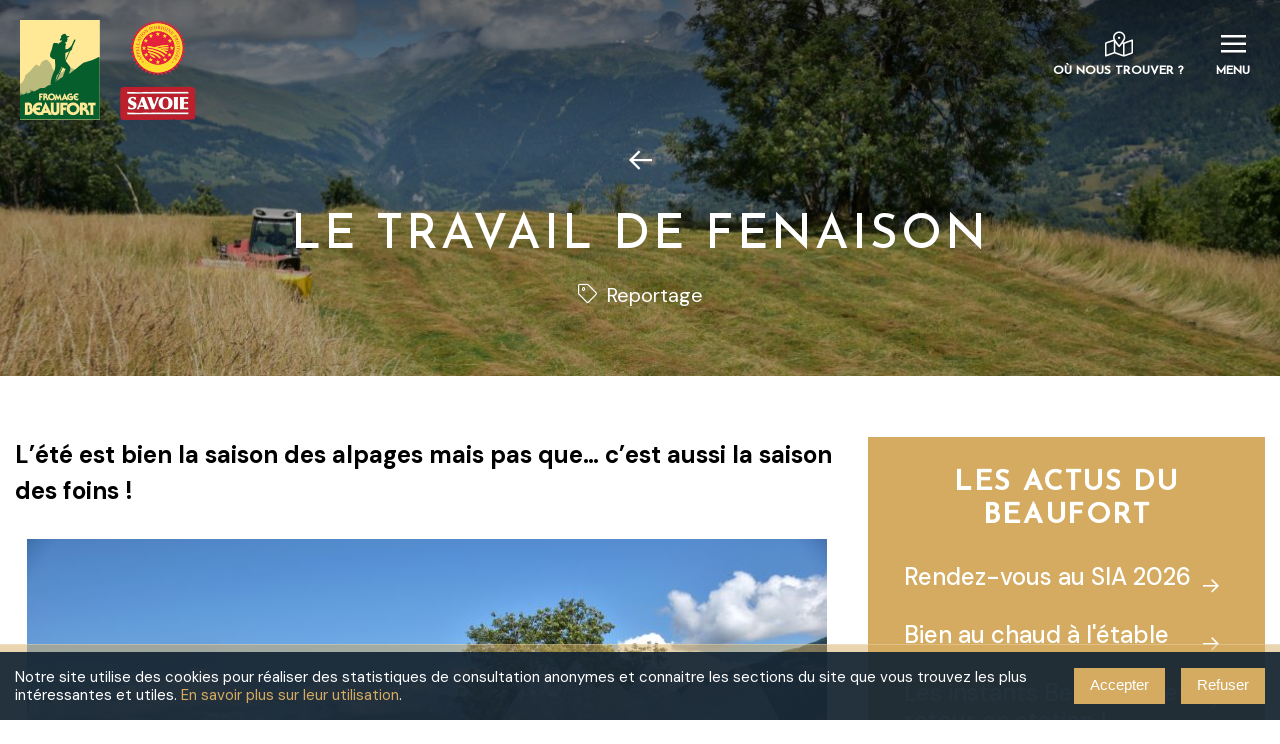

--- FILE ---
content_type: text/html; charset=UTF-8
request_url: https://www.fromage-beaufort.com/fr/news/le-travail-de-fenaison
body_size: 9244
content:
<!DOCTYPE html>
<html lang="fr">
<head>
    <meta charset="utf-8">
    <meta name="viewport" content="width=device-width, initial-scale=1">
    <title>Beaufort  | Le travail de fenaison  | Le travail de fenaison| Fromage Beaufort</title>
    <link href="https://fonts.googleapis.com/css2?family=Josefin+Sans:wght@300;400;500&family=DM+Sans:wght@400;500;700&display=swap" rel="stylesheet">
    <link rel="icon" type="image/png" href="/images/logo-beaufort.png" />
    <link rel="stylesheet" href="/css/app.css?2021"/>
    <meta name="description" content="Dans la zone Beaufort, l&#039;été est bien la saison des alpages mais aussi la saison des foins !">
    </head>
<body class="news">
<header>
    <a href="/"><img class="logos d-none d-lg-block" src="/images/logos.png"/></a>
<div class="menu">
    <div class="container-fluid">
        <div class="row">
            <div class="col d-none d-md-block">
                <a href="https://www.fromage-beaufort.com/fr/products/ou-nous-trouver"><i class="icon-map"></i></a>
                <a href="https://www.fromage-beaufort.com/fr/products/ou-nous-trouver"><span>Où nous trouver ?</span></a>
            </div>
            <div class="col" id="menu">
                <div class="hide">
                    <i class="icon-menu"></i>
                    <span>Menu</span>
                </div>
                <div class="show">
                    <i class="icon-close"></i>
                    <span>Fermer</span>
                </div>
            </div>
        </div>
    </div>
</div>
</header>




<div class="all-menu">
    <div class="container-fluid">
        <div class="row">
            <div class="col-12 col-lg-3 info-menu d-none d-lg-inline-block">
                <p class="d-none d-lg-block">Régalez-vous avec le Beaufort :</p>
                <a href="https://www.fromage-beaufort.com/fr/recettes/festif-lirresistible-risotto-a-la-betterave-et-au-beaufort">
                    <img src="https://www.fromage-beaufort.com/img/0b693d94-bdb1-4728-9eee-7ce3d89f7c98/lirresistible-risotto-a-la-betterave-et-au-beaufort.jpg?fm=0&amp;q=80&amp;fit=max&amp;crop=2667%2C3042%2C0%2C446&amp;w=320" alt="recette"/>
                </a>

                <a href="https://www.fromage-beaufort.com/fr/recettes/festif-lirresistible-risotto-a-la-betterave-et-au-beaufort"><h3>
                        Festif, l’irrésistible risotto à la betterave et au Beaufort
                    </h3></a>
                <button type="button" class="btn btn-outline-secondary btn-sm">
                    <a href="https://www.fromage-beaufort.com/fr/recettes">Toutes les recettes</a>
                </button>
                <div class="social">
                    <h3>Suivez-nous</h3>
                    <div class="d-flex align-items-center">
                        <a class="icon" href="https://www.facebook.com/fromagebeaufort" target="_blank"><i
                                style="line-height: inherit" class="icon-facebook"></i></a>
                        <a class="icon" href="https://www.instagram.com/fromage_beaufort_officiel/" target="_blank"><i
                                style="line-height: inherit" class="icon-instagram"></i></a>
                        <a class="icon" href="https://www.linkedin.com/company/syndicat-beaufort/" target="_blank">
                            <svg fill="#000000" xmlns="http://www.w3.org/2000/svg" viewBox="0 0 64 64" width="42px"
                                 height="42px">
                                <path
                                    d="M48,8H16c-4.418,0-8,3.582-8,8v32c0,4.418,3.582,8,8,8h32c4.418,0,8-3.582,8-8V16C56,11.582,52.418,8,48,8z M24,47h-5V27h5 V47z M24.029,23.009C23.382,23.669,22.538,24,21.5,24c-1.026,0-1.865-0.341-2.519-1.023S18,21.458,18,20.468 c0-1.02,0.327-1.852,0.981-2.498C19.635,17.323,20.474,17,21.5,17c1.038,0,1.882,0.323,2.529,0.969 C24.676,18.615,25,19.448,25,20.468C25,21.502,24.676,22.349,24.029,23.009z M47,47h-5V35.887C42,32.788,40.214,31,38,31 c-1.067,0-2.274,0.648-2.965,1.469S34,34.331,34,35.594V47h-5V27h5v3.164h0.078c1.472-2.435,3.613-3.644,6.426-3.652 C44.5,26.5,47,29.5,47,34.754V47z"/>
                            </svg>
                        </a>
                        <a class="icon" href="https://www.youtube.com/channel/UCPrGSCLyboNF00ehxQuL4Qg" target="_blank">
                            <svg fill="#000000" xmlns="http://www.w3.org/2000/svg" viewBox="0 0 64 64" width="40px"
                                 height="40px">
                                <path
                                    d="M 16.140625 7.0273438 L 19.851562 20.433594 L 19.853516 20.433594 L 19.853516 26.865234 L 23.066406 26.865234 L 23.066406 20.433594 L 26.826172 7.0273438 L 23.587891 7.0273438 L 22.240234 13.126953 C 21.861234 14.907953 21.618813 16.176641 21.507812 16.931641 L 21.412109 16.931641 C 21.255109 15.876641 21.009687 14.598516 20.679688 13.103516 L 19.378906 7.0273438 L 16.140625 7.0273438 z M 30.574219 12.089844 C 29.484219 12.089844 28.6065 12.303281 27.9375 12.738281 C 27.2665 13.171281 26.774984 13.861641 26.458984 14.806641 C 26.144984 15.753641 25.986328 17.006406 25.986328 18.566406 L 25.986328 20.669922 C 25.986328 22.212922 26.124391 23.450859 26.400391 24.380859 C 26.676391 25.310859 27.140922 25.9965 27.794922 26.4375 C 28.449922 26.8785 29.353906 27.099516 30.503906 27.103516 C 31.622906 27.103516 32.509109 26.887125 33.162109 26.453125 C 33.815109 26.019125 34.289078 25.335484 34.580078 24.396484 C 34.871078 23.457484 35.017578 22.218828 35.017578 20.673828 L 35.017578 18.566406 C 35.017578 17.006406 34.867359 15.759313 34.568359 14.820312 C 34.269359 13.883313 33.798391 13.192953 33.150391 12.751953 C 32.504391 12.310953 31.645219 12.089844 30.574219 12.089844 z M 36.707031 12.371094 L 36.707031 23.197266 C 36.707031 24.538266 36.938531 25.525297 37.394531 26.154297 C 37.852531 26.783297 38.561437 27.099609 39.523438 27.099609 C 40.910438 27.099609 41.950578 26.431797 42.642578 25.091797 L 42.714844 25.091797 L 42.998047 26.863281 L 45.550781 26.863281 L 45.550781 12.371094 L 42.287109 12.371094 L 42.287109 23.882812 C 42.162109 24.152813 41.969984 24.370922 41.708984 24.544922 C 41.447984 24.719922 41.178531 24.806641 40.894531 24.806641 C 40.561531 24.806641 40.325594 24.668578 40.183594 24.392578 C 40.041594 24.116578 39.970703 23.657766 39.970703 23.009766 L 39.970703 12.371094 L 36.707031 12.371094 z M 30.503906 14.335938 C 30.959906 14.335938 31.280938 14.573688 31.460938 15.054688 C 31.642937 15.533687 31.732422 16.294937 31.732422 17.335938 L 31.732422 21.851562 C 31.732422 22.924563 31.640937 23.696922 31.460938 24.169922 C 31.280938 24.641922 30.958906 24.877859 30.503906 24.880859 C 30.047906 24.880859 29.732594 24.642922 29.558594 24.169922 C 29.383594 23.696922 29.298828 22.922563 29.298828 21.851562 L 29.298828 17.335938 C 29.298828 16.296937 29.390313 15.535687 29.570312 15.054688 C 29.750313 14.575688 30.062906 14.335938 30.503906 14.335938 z M 14 31 C 11.239 31 9 33.239 9 36 L 9 52 C 9 54.761 11.239 57 14 57 L 50 57 C 52.761 57 55 54.761 55 52 L 55 36 C 55 33.239 52.761 31 50 31 L 14 31 z M 32.119141 34.806641 L 34.71875 34.806641 L 34.71875 41.117188 L 34.738281 41.117188 C 34.971281 40.661187 35.304375 40.293672 35.734375 40.013672 C 36.164375 39.733672 36.627047 39.59375 37.123047 39.59375 C 37.762047 39.59375 38.263 39.763562 38.625 40.101562 C 38.987 40.439563 39.252063 40.988141 39.414062 41.744141 C 39.576062 42.501141 39.658203 43.549625 39.658203 44.890625 L 39.658203 46.783203 L 39.660156 46.783203 C 39.660156 48.568203 39.443672 49.879703 39.013672 50.720703 C 38.583672 51.561703 37.912953 51.982422 37.001953 51.982422 C 36.493953 51.982422 36.031281 51.863859 35.613281 51.630859 C 35.195281 51.397859 34.885734 51.076875 34.677734 50.671875 L 34.617188 50.671875 L 34.345703 51.804688 L 32.119141 51.804688 L 32.119141 34.806641 z M 16 35.412109 L 23.990234 35.412109 L 23.990234 37.582031 L 21.314453 37.582031 L 21.314453 51.804688 L 18.677734 51.804688 L 18.677734 37.582031 L 16 37.582031 L 16 35.412109 z M 44.521484 39.601562 C 45.444484 39.601562 46.154391 39.771375 46.650391 40.109375 C 47.143391 40.449375 47.494266 40.977406 47.697266 41.691406 C 47.898266 42.407406 48 43.397156 48 44.660156 L 48 46.712891 L 48 46.714844 L 43.488281 46.714844 L 43.488281 47.320312 C 43.488281 48.090313 43.511594 48.667781 43.558594 49.050781 C 43.605594 49.433781 43.698797 49.716625 43.841797 49.890625 C 43.984797 50.066625 44.204906 50.152344 44.503906 50.152344 C 44.906906 50.152344 45.184937 49.994594 45.335938 49.683594 C 45.484938 49.372594 45.565125 48.850094 45.578125 48.121094 L 47.904297 48.257812 C 47.916297 48.359812 47.923828 48.5055 47.923828 48.6875 C 47.923828 49.7945 47.621625 50.624922 47.015625 51.169922 C 46.409625 51.718922 45.553313 51.990234 44.445312 51.990234 C 43.117312 51.990234 42.186391 51.571281 41.650391 50.738281 C 41.114391 49.905281 40.849609 48.616094 40.849609 46.871094 L 40.849609 44.779297 C 40.849609 42.982297 41.128641 41.670797 41.681641 40.841797 C 42.234641 40.012797 43.180484 39.601562 44.521484 39.601562 z M 27.802734 39.822266 L 30.5 39.822266 L 30.5 51.798828 L 30.494141 51.798828 L 30.494141 51.804688 L 28.384766 51.804688 L 28.150391 50.337891 L 28.091797 50.337891 C 27.516797 51.446891 26.657719 52 25.511719 52 C 24.715719 52 24.131906 51.74075 23.753906 51.21875 C 23.374906 50.69875 23.1875 49.880391 23.1875 48.775391 L 23.1875 39.826172 L 25.886719 39.826172 L 25.886719 48.619141 C 25.886719 49.151141 25.9455 49.536719 26.0625 49.761719 C 26.1815 49.990719 26.374391 50.103516 26.650391 50.103516 C 26.883391 50.103516 27.107266 50.031719 27.322266 49.886719 C 27.539266 49.743719 27.696734 49.559891 27.802734 49.337891 L 27.802734 39.822266 z M 44.462891 41.419922 C 44.175891 41.419922 43.964172 41.505828 43.826172 41.673828 C 43.689172 41.843828 43.597687 42.120859 43.554688 42.505859 C 43.507688 42.888859 43.484375 43.473906 43.484375 44.253906 L 43.484375 45.113281 L 45.457031 45.113281 L 45.457031 44.253906 C 45.457031 43.483906 45.429906 42.902859 45.378906 42.505859 C 45.328906 42.106859 45.236609 41.827063 45.099609 41.664062 C 44.962609 41.502063 44.751891 41.419922 44.462891 41.419922 z M 35.908203 41.509766 C 35.648203 41.509766 35.407547 41.611312 35.185547 41.820312 C 34.964547 42.029313 34.806797 42.298094 34.716797 42.621094 L 34.716797 49.421875 C 34.835797 49.630875 34.987781 49.785625 35.175781 49.890625 C 35.363781 49.992625 35.568016 50.048828 35.791016 50.048828 C 36.078016 50.048828 36.304609 49.945328 36.474609 49.736328 C 36.644609 49.527328 36.766937 49.176641 36.835938 48.681641 C 36.907938 48.188641 36.943359 47.502859 36.943359 46.630859 L 36.943359 45.087891 C 36.943359 44.150891 36.914469 43.427969 36.855469 42.917969 C 36.800469 42.409969 36.693875 42.043078 36.546875 41.830078 C 36.397875 41.617078 36.185203 41.509766 35.908203 41.509766 z"/>
                            </svg>
                        </a>
                        <button style="margin-top:0;margin-bottom: 0" type="button"
                                class="btn btn-outline-secondary btn-sm newsletter-hide">
                            <a href="/#newsletter">Newsletter</a>
                        </button>
                    </div>
                </div>
            </div>
            <div class="col-12 col-lg-9 menu-image">
                <div class="container-fluid">
                    <div class="row">
                        <ul class="col-lg-4 d-lg-none d-xl-none box-menu">
                            <li>
                                <h3><a href="/">Accueil</a></h3>
                            </li>
                        </ul>
                        <ul class="col-lg-4 box-menu">
                <li class="image menuImageGoToFirstLink" style="background-image:url(https://www.fromage-beaufort.com/img/b252d371-dfe1-4d3b-a966-3e8f7de67731/menu-1.png?fm=0&q=80&fit=max&crop=165%2C165%2C0%2C0)"></li>
                <li class="">
                    <h3><a href="/fr/pages/cahier-des-charges-exigeant-2">
                       
                                        Aop beaufort
                       
                    </a></h3>
                    <ul>
                        
                        <li class="">
                            <a href="/fr/pages/cahier-des-charges-exigeant-2">Cahier des charges exigeant
                            </a>
                            <ul>
                             <li class=""> <a href="/fr/pages/territoire-exceptionnel">Territoire exceptionnel</a></li>
                        <li class="">
                            <a href="/fr/pages/2-vaches-montagnardes">2 vaches montagnardes
                            </a>
                            <ul>
                             <li class=""> <a href="/fr/pages/savoir-faire-ancestral">Savoir-faire ancestral</a></li>
                            </ul>
                        </li>
                            </ul>
                        </li>
                    </ul>
                </li>
            </ul><ul class="col-lg-4 box-menu">
                <li class="image menuImageGoToFirstLink" style="background-image:url(https://www.fromage-beaufort.com/img/b252d371-dfe1-4d3b-a966-3e8f7de67731/menu-2.png?fm=0&q=80&fit=max&crop=165%2C165%2C0%2C0)"></li>
                <li class="">
                    <h3><a href="/fr/pages/l-essentiel-du-beaufort">
                       
                                        L'essentiel du beaufort
                       
                    </a></h3>
                    <ul>
                        <li class=""> <a href="/fr/pages/l-essentiel-du-beaufort">Caractéristiques</a></li>
                        <li class="">
                            <a href="/fr/pages/l-essentiel-du-beaufort#chiffres-de-la-production">Chiffres de production
                            </a>
                            <ul>
                             <li class=""> <a href="/fr/pages/l-essentiel-du-beaufort#a-chacun-son-beaufort">A chacun son Beaufort</a></li><li class=""> <a href="/fr/pages/place-a-la-degustation">Place à la dégustation</a></li>
                            </ul>
                        </li>
                    </ul>
                </li>
            </ul><ul class="col-lg-4 box-menu">
                <li class="image menuImageGoToFirstLink" style="background-image:url(https://www.fromage-beaufort.com/img/menu-3.png?fm=0&q=80&fit=max&crop=165%2C165%2C0%2C0)"></li>
                <li class="">
                    <h3><a href="/fr/pages/1-000-hommes-et-femmes">
                       
                                        Une filière unique
                       
                    </a></h3>
                    <ul>
                        
                        <li class="">
                            <a href="/fr/pages/1-000-hommes-et-femmes">1000 hommes et femmes
                            </a>
                            <ul>
                             <li class=""> <a href="/fr/pages/au-rythme-des-saisons">Au rythme des saisons</a></li>
                            </ul>
                        </li>
                        <li class="">
                            <a href="/fr/pages/l-histoire-d-une-renaissance">L'histoire d'une renaissance
                            </a>
                            <ul>
                             <li class=""> <a href="/fr/pages/tournee-vers-l-avenir">Tournée vers l'avenir</a></li>
                            </ul>
                        </li>
                    </ul>
                </li>
            </ul><ul class="col-lg-4 box-menu">
                <li class="image menuImageGoToFirstLink" style="background-image:url(https://www.fromage-beaufort.com/img/menu-4.png?fm=0&q=80&fit=max&crop=165%2C165%2C0%2C0)"></li>
                <li class="">
                    <h3><a href="/fr/products/ou-nous-trouver">
                       
                                        Où nous trouver ?
                       
                    </a></h3>
                    <ul>
                        
                        <li class="">
                            <a href="/fr/products/ou-nous-trouver">Où assister à une fabrication ?
                            </a>
                            <ul>
                             
                        <li class="">
                            <a href="/fr/products/ou-nous-trouver">Où sont nos magasins ?
                            </a>
                            <ul>
                             <li class=""> <a href="/fr/portraits">La vie de la filière</a></li>
                            </ul>
                        </li>
                            </ul>
                        </li><li class=""> <a href="/fr/pages/vente-en-ligne">Vente en ligne</a></li>
                    </ul>
                </li>
            </ul><ul class="col-lg-4 box-menu">
                <li class="image menuImageGoToFirstLink" style="background-image:url(https://www.fromage-beaufort.com/img/b252d371-dfe1-4d3b-a966-3e8f7de67731/menu-5.png?fm=0&q=80&fit=max&crop=165%2C165%2C0%2C0)"></li>
                <li class="">
                    <h3><a href="/fr/news">
                       
                                        Actualités
                       
                    </a></h3>
                    <ul>
                        <li class=""> <a href="/fr/news">Toutes les actus Beaufort</a></li><li class=""> <a href="/fr/pages/espace-recrutement">Espace recrutement</a></li>
                    </ul>
                </li>
            </ul><ul class="col-lg-4 box-menu">
                <li class="image menuImageGoToFirstLink" style="background-image:url(https://www.fromage-beaufort.com/img/b252d371-dfe1-4d3b-a966-3e8f7de67731/menu-6.png?fm=0&q=80&fit=max&crop=165%2C165%2C0%2C0)"></li>
                <li class="">
                    <h3><a href="/fr/agendas">
                       
                                        Agenda
                       
                    </a></h3>
                    <ul>
                        <li class=""> <a href="/fr/agendas">Le Beaufort, ça se fête !</a></li>
                    </ul>
                </li>
            </ul>

                        <ul class="col-lg-4 d-lg-none d-xl-none box-menu">
                            <li>
                                <h3>
                                    <a href="https://www.fromage-beaufort.com/fr/recettes">Les recettes</a>
                                </h3>
                            </li>
                        </ul>
                    </div>
                </div>
                <div class="d-block d-md-none social-bottom">
                    <button type="button" class="btn special btn-sm">
                        SUIVEZ-NOUS :
                        <div class="d-flex align-items-center">
                            <a class="white" href="https://www.facebook.com/fromagebeaufort" target="_blank"><i
                                    class="icon-facebook"></i></a>
                            <a class="white" href="https://www.instagram.com/fromage_beaufort_officiel/"
                               target="_blank"><i class="icon-instagram"></i></a>
                            <a style="margin-top:-2px;margin-right:8px" class="icon"
                               href="https://www.linkedin.com/company/syndicat-beaufort/" target="_blank">
                                <svg fill="#000000" xmlns="http://www.w3.org/2000/svg" viewBox="0 0 64 64" width="30px"
                                     height="30px">
                                    <path
                                        d="M48,8H16c-4.418,0-8,3.582-8,8v32c0,4.418,3.582,8,8,8h32c4.418,0,8-3.582,8-8V16C56,11.582,52.418,8,48,8z M24,47h-5V27h5 V47z M24.029,23.009C23.382,23.669,22.538,24,21.5,24c-1.026,0-1.865-0.341-2.519-1.023S18,21.458,18,20.468 c0-1.02,0.327-1.852,0.981-2.498C19.635,17.323,20.474,17,21.5,17c1.038,0,1.882,0.323,2.529,0.969 C24.676,18.615,25,19.448,25,20.468C25,21.502,24.676,22.349,24.029,23.009z M47,47h-5V35.887C42,32.788,40.214,31,38,31 c-1.067,0-2.274,0.648-2.965,1.469S34,34.331,34,35.594V47h-5V27h5v3.164h0.078c1.472-2.435,3.613-3.644,6.426-3.652 C44.5,26.5,47,29.5,47,34.754V47z"/>
                                </svg>
                            </a>
                            <a style="margin-top:-2px" class="icon"
                               href="https://www.youtube.com/channel/UCPrGSCLyboNF00ehxQuL4Qg" target="_blank">
                                <svg fill="#000000" xmlns="http://www.w3.org/2000/svg" viewBox="0 0 64 64" width="30px"
                                     height="30px">
                                    <path
                                        d="M 16.140625 7.0273438 L 19.851562 20.433594 L 19.853516 20.433594 L 19.853516 26.865234 L 23.066406 26.865234 L 23.066406 20.433594 L 26.826172 7.0273438 L 23.587891 7.0273438 L 22.240234 13.126953 C 21.861234 14.907953 21.618813 16.176641 21.507812 16.931641 L 21.412109 16.931641 C 21.255109 15.876641 21.009687 14.598516 20.679688 13.103516 L 19.378906 7.0273438 L 16.140625 7.0273438 z M 30.574219 12.089844 C 29.484219 12.089844 28.6065 12.303281 27.9375 12.738281 C 27.2665 13.171281 26.774984 13.861641 26.458984 14.806641 C 26.144984 15.753641 25.986328 17.006406 25.986328 18.566406 L 25.986328 20.669922 C 25.986328 22.212922 26.124391 23.450859 26.400391 24.380859 C 26.676391 25.310859 27.140922 25.9965 27.794922 26.4375 C 28.449922 26.8785 29.353906 27.099516 30.503906 27.103516 C 31.622906 27.103516 32.509109 26.887125 33.162109 26.453125 C 33.815109 26.019125 34.289078 25.335484 34.580078 24.396484 C 34.871078 23.457484 35.017578 22.218828 35.017578 20.673828 L 35.017578 18.566406 C 35.017578 17.006406 34.867359 15.759313 34.568359 14.820312 C 34.269359 13.883313 33.798391 13.192953 33.150391 12.751953 C 32.504391 12.310953 31.645219 12.089844 30.574219 12.089844 z M 36.707031 12.371094 L 36.707031 23.197266 C 36.707031 24.538266 36.938531 25.525297 37.394531 26.154297 C 37.852531 26.783297 38.561437 27.099609 39.523438 27.099609 C 40.910438 27.099609 41.950578 26.431797 42.642578 25.091797 L 42.714844 25.091797 L 42.998047 26.863281 L 45.550781 26.863281 L 45.550781 12.371094 L 42.287109 12.371094 L 42.287109 23.882812 C 42.162109 24.152813 41.969984 24.370922 41.708984 24.544922 C 41.447984 24.719922 41.178531 24.806641 40.894531 24.806641 C 40.561531 24.806641 40.325594 24.668578 40.183594 24.392578 C 40.041594 24.116578 39.970703 23.657766 39.970703 23.009766 L 39.970703 12.371094 L 36.707031 12.371094 z M 30.503906 14.335938 C 30.959906 14.335938 31.280938 14.573688 31.460938 15.054688 C 31.642937 15.533687 31.732422 16.294937 31.732422 17.335938 L 31.732422 21.851562 C 31.732422 22.924563 31.640937 23.696922 31.460938 24.169922 C 31.280938 24.641922 30.958906 24.877859 30.503906 24.880859 C 30.047906 24.880859 29.732594 24.642922 29.558594 24.169922 C 29.383594 23.696922 29.298828 22.922563 29.298828 21.851562 L 29.298828 17.335938 C 29.298828 16.296937 29.390313 15.535687 29.570312 15.054688 C 29.750313 14.575688 30.062906 14.335938 30.503906 14.335938 z M 14 31 C 11.239 31 9 33.239 9 36 L 9 52 C 9 54.761 11.239 57 14 57 L 50 57 C 52.761 57 55 54.761 55 52 L 55 36 C 55 33.239 52.761 31 50 31 L 14 31 z M 32.119141 34.806641 L 34.71875 34.806641 L 34.71875 41.117188 L 34.738281 41.117188 C 34.971281 40.661187 35.304375 40.293672 35.734375 40.013672 C 36.164375 39.733672 36.627047 39.59375 37.123047 39.59375 C 37.762047 39.59375 38.263 39.763562 38.625 40.101562 C 38.987 40.439563 39.252063 40.988141 39.414062 41.744141 C 39.576062 42.501141 39.658203 43.549625 39.658203 44.890625 L 39.658203 46.783203 L 39.660156 46.783203 C 39.660156 48.568203 39.443672 49.879703 39.013672 50.720703 C 38.583672 51.561703 37.912953 51.982422 37.001953 51.982422 C 36.493953 51.982422 36.031281 51.863859 35.613281 51.630859 C 35.195281 51.397859 34.885734 51.076875 34.677734 50.671875 L 34.617188 50.671875 L 34.345703 51.804688 L 32.119141 51.804688 L 32.119141 34.806641 z M 16 35.412109 L 23.990234 35.412109 L 23.990234 37.582031 L 21.314453 37.582031 L 21.314453 51.804688 L 18.677734 51.804688 L 18.677734 37.582031 L 16 37.582031 L 16 35.412109 z M 44.521484 39.601562 C 45.444484 39.601562 46.154391 39.771375 46.650391 40.109375 C 47.143391 40.449375 47.494266 40.977406 47.697266 41.691406 C 47.898266 42.407406 48 43.397156 48 44.660156 L 48 46.712891 L 48 46.714844 L 43.488281 46.714844 L 43.488281 47.320312 C 43.488281 48.090313 43.511594 48.667781 43.558594 49.050781 C 43.605594 49.433781 43.698797 49.716625 43.841797 49.890625 C 43.984797 50.066625 44.204906 50.152344 44.503906 50.152344 C 44.906906 50.152344 45.184937 49.994594 45.335938 49.683594 C 45.484938 49.372594 45.565125 48.850094 45.578125 48.121094 L 47.904297 48.257812 C 47.916297 48.359812 47.923828 48.5055 47.923828 48.6875 C 47.923828 49.7945 47.621625 50.624922 47.015625 51.169922 C 46.409625 51.718922 45.553313 51.990234 44.445312 51.990234 C 43.117312 51.990234 42.186391 51.571281 41.650391 50.738281 C 41.114391 49.905281 40.849609 48.616094 40.849609 46.871094 L 40.849609 44.779297 C 40.849609 42.982297 41.128641 41.670797 41.681641 40.841797 C 42.234641 40.012797 43.180484 39.601562 44.521484 39.601562 z M 27.802734 39.822266 L 30.5 39.822266 L 30.5 51.798828 L 30.494141 51.798828 L 30.494141 51.804688 L 28.384766 51.804688 L 28.150391 50.337891 L 28.091797 50.337891 C 27.516797 51.446891 26.657719 52 25.511719 52 C 24.715719 52 24.131906 51.74075 23.753906 51.21875 C 23.374906 50.69875 23.1875 49.880391 23.1875 48.775391 L 23.1875 39.826172 L 25.886719 39.826172 L 25.886719 48.619141 C 25.886719 49.151141 25.9455 49.536719 26.0625 49.761719 C 26.1815 49.990719 26.374391 50.103516 26.650391 50.103516 C 26.883391 50.103516 27.107266 50.031719 27.322266 49.886719 C 27.539266 49.743719 27.696734 49.559891 27.802734 49.337891 L 27.802734 39.822266 z M 44.462891 41.419922 C 44.175891 41.419922 43.964172 41.505828 43.826172 41.673828 C 43.689172 41.843828 43.597687 42.120859 43.554688 42.505859 C 43.507688 42.888859 43.484375 43.473906 43.484375 44.253906 L 43.484375 45.113281 L 45.457031 45.113281 L 45.457031 44.253906 C 45.457031 43.483906 45.429906 42.902859 45.378906 42.505859 C 45.328906 42.106859 45.236609 41.827063 45.099609 41.664062 C 44.962609 41.502063 44.751891 41.419922 44.462891 41.419922 z M 35.908203 41.509766 C 35.648203 41.509766 35.407547 41.611312 35.185547 41.820312 C 34.964547 42.029313 34.806797 42.298094 34.716797 42.621094 L 34.716797 49.421875 C 34.835797 49.630875 34.987781 49.785625 35.175781 49.890625 C 35.363781 49.992625 35.568016 50.048828 35.791016 50.048828 C 36.078016 50.048828 36.304609 49.945328 36.474609 49.736328 C 36.644609 49.527328 36.766937 49.176641 36.835938 48.681641 C 36.907938 48.188641 36.943359 47.502859 36.943359 46.630859 L 36.943359 45.087891 C 36.943359 44.150891 36.914469 43.427969 36.855469 42.917969 C 36.800469 42.409969 36.693875 42.043078 36.546875 41.830078 C 36.397875 41.617078 36.185203 41.509766 35.908203 41.509766 z"/>
                                </svg>
                            </a>
                        </div>
                    </button>
                </div>
            </div>
        </div>
    </div>
</div>
    <div class="page-image d-none d-md-block"
         style="background-image: url(https://www.fromage-beaufort.com/img/dae79eca-19b3-4b1a-950d-8118c67414b9/le-fauchage-le-travail-des-foins-fromage-beaufort-1.jpg?fm=0&amp;q=80&amp;fit=max&amp;crop=2000%2C521%2C0%2C372&amp;w=1440)">
        <a class="previous desktop d-none d-md-block" href="/fr/news"><i class="icon-arrow-right"></i></a>
        <h1>Le travail de fenaison</h1>
        <div class="container-fluid">
            <div class="d-md-flex flex-row justify-content-center">
                                    <div class="info"><i class="icon-tag"></i> Reportage</div>
                            </div>
        </div>
        <a class="previous desktop d-block d-md-none" href="/fr/news"><i class="icon-arrow-right"></i></a>
    </div>

    <div class="page-image d-block d-md-none"
         style="background-image: url(https://www.fromage-beaufort.com/img/dae79eca-19b3-4b1a-950d-8118c67414b9/le-fauchage-le-travail-des-foins-fromage-beaufort-1.jpg?fm=0&amp;q=80&amp;fit=max&amp;crop=1005%2C1333%2C42%2C0&amp;w=500)">
        <a class="previous desktop d-none d-md-block" href="/fr/news"><i class="icon-arrow-right"></i></a>
        <h1>Le travail de fenaison</h1>
        <div class="container-fluid">
            <div class="d-md-flex flex-row justify-content-center">
                                    <div class="info"><i class="icon-tag"></i> Reportage</div>
                            </div>
        </div>
        <a class="previous desktop d-block d-md-none" href="/fr/news"><i class="icon-arrow-right"></i></a>
    </div>

    <div class="container">
        <div class="row">
            <div class="col-lg-8">
                <div class="intro">
                    L’été est bien la saison des alpages mais pas que… c’est aussi la saison des foins !
                </div>
                                                                                        <div class="blocks block-image center">
    <img alt="Le Fauchage Le Travail Des Foins Fromage Beaufort 1" src="https://www.fromage-beaufort.com/img/dae79eca-19b3-4b1a-950d-8118c67414b9/le-fauchage-le-travail-des-foins-fromage-beaufort-1.jpg?fm=0&amp;q=80&amp;fit=max&amp;crop=2000%2C1333%2C0%2C0&amp;w=800">
</div>
                                                                                                                                            <div id="du-bon-foin-de-la-zone-beaufort"
     class="blocks container block-text normal">
            <h4>Du bon foin de la zone Beaufort</h4>
                <p>De juin à septembre, les producteurs de Fromage Beaufort s’attèle également au travail de fenaison pour produire du bon foin. Dans le cahier des charges de l’AOP Beaufort, l’alimentation est un point essentiel&nbsp;! Les vaches seront nourries, pendant l’hiver, avec du foin de la zone de production. </p><p>On vous explique toutes les différentes étapes des foins juste ici&nbsp;:&nbsp;</p>
    </div>
                                                                                                                                            <div class="blocks block-image center">
    <img alt="Le Fauchage Le Travail Des Foins Fromage Beaufort 4" src="https://www.fromage-beaufort.com/img/dae79eca-19b3-4b1a-950d-8118c67414b9/le-fauchage-le-travail-des-foins-fromage-beaufort-4.jpg?fm=0&amp;q=80&amp;fit=max&amp;crop=2000%2C1333%2C0%2C0&amp;w=800">
</div>
                                                                                                                                            <div id="le-fauchage"
     class="blocks container block-text normal">
            <h4>Le fauchage</h4>
                <p>Pour les petites parcelles, les abords des prés ou pour les pentes raides, les producteurs utilisent la motofaucheuse. Ils continuent le fauchage avec un tracteur ou un Terratrac (petit tracteur de pente).</p>
    </div>
                                                                                                                                            <div class="blocks block-image center">
    <img alt="Le Fanage Le Travail Des Foins Fromage Beaufort 2" src="https://www.fromage-beaufort.com/img/dae79eca-19b3-4b1a-950d-8118c67414b9/le-fanage-le-travail-des-foins-fromage-beaufort-2.jpg?fm=0&amp;q=80&amp;fit=max&amp;crop=2000%2C1333%2C0%2C0&amp;w=800">
</div>
                                                                                                                                            <div id="le-fanage"
     class="blocks container block-text normal">
            <h4>Le fanage</h4>
                <p>Avec une pirouette, le foin est étalé et retourné pour le faire sécher.</p>
    </div>
                                                                                                                                            <div class="blocks block-image center">
    <img alt="Landainage Le Travail Des Foins Fromage Beaufort 4 01" src="https://www.fromage-beaufort.com/img/dae79eca-19b3-4b1a-950d-8118c67414b9/landainage-le-travail-des-foins-fromage-beaufort-4-01.jpg?fm=0&amp;q=80&amp;fit=max&amp;crop=2000%2C1333%2C0%2C0&amp;w=800">
</div>
                                                                                                                                            <div id="landainage"
     class="blocks container block-text normal">
            <h4>L&#039;andainage</h4>
                <p>Le foin est regroupé et séché en lignes pour faciliter la récolte.</p>
    </div>
                                                                                                                                            <div class="blocks block-image center">
    <img alt="Le Ramassage En Vrac Le Travail Des Foins Fromage Beaufort 3 01" src="https://www.fromage-beaufort.com/img/dae79eca-19b3-4b1a-950d-8118c67414b9/le-ramassage-en-vrac-le-travail-des-foins-fromage-beaufort-3-01.jpg?fm=0&amp;q=80&amp;fit=max&amp;crop=2000%2C1333%2C0%2C0&amp;w=800">
</div>
                                                                                                                                            <div id="le-ramassage"
     class="blocks container block-text normal">
            <h4>Le ramassage</h4>
                <p>En vrac, le foin est ramassé avec une autochargeuse. Le séchage s’achèvera en grange. </p><p>Une autre façon de le ramasser, le pressage en balles rondes pour les plus grandes parcelles pas trop raides.&nbsp;</p>
    </div>
                                                                                                                                            <div class="blocks block-image center">
    <img alt="Le Dechargement Et Entree En Grange Le Travail Des Foins Fromage Beaufort 2 01" src="https://www.fromage-beaufort.com/img/dae79eca-19b3-4b1a-950d-8118c67414b9/le-dechargement-et-entree-en-grange-le-travail-des-foins-fromage-beaufort-2-01.jpg?fm=0&amp;q=80&amp;fit=max&amp;crop=1333%2C2000%2C0%2C0&amp;w=800">
</div>
                                                                                                                                            <div id="le-dechargement"
     class="blocks container block-text normal">
            <h4>Le déchargement</h4>
                <p>L’autochargeuse décharge le foin et le producteur utilise une griffe pour le placer dans la grange. Un système de séchage en grange permettra de finaliser le séchage.&nbsp;</p><p>Cela permettra à nos belles d’avoir une bonne alimentation durant l’hier, exclusivement à base de foin.&nbsp;</p><p><br></p>
    </div>
                                                                                                                                            <div class="blocks container block-images masonry">
    <div class="row row-masonry">
            <div class="masonry-item">
            <img alt="Le Fauchage Le Travail Des Foins Fromage Beaufort 2" class="masonry-content" src="https://www.fromage-beaufort.com/img/dae79eca-19b3-4b1a-950d-8118c67414b9/le-fauchage-le-travail-des-foins-fromage-beaufort-2.jpg?fm=0&amp;q=80&amp;fit=max&amp;crop=2000%2C1333%2C0%2C0&amp;w=500">
        </div>
                <div class="masonry-item">
            <img alt="Le Fauchage Le Travail Des Foins Fromage Beaufort 6" class="masonry-content" src="https://www.fromage-beaufort.com/img/dae79eca-19b3-4b1a-950d-8118c67414b9/le-fauchage-le-travail-des-foins-fromage-beaufort-6.jpg?fm=0&amp;q=80&amp;fit=max&amp;crop=1333%2C2000%2C0%2C0&amp;w=500">
        </div>
                <div class="masonry-item">
            <img alt="Le Fauchage Le Travail Des Foins Fromage Beaufort 5" class="masonry-content" src="https://www.fromage-beaufort.com/img/dae79eca-19b3-4b1a-950d-8118c67414b9/le-fauchage-le-travail-des-foins-fromage-beaufort-5.jpg?fm=0&amp;q=80&amp;fit=max&amp;crop=1333%2C2000%2C0%2C0&amp;w=500">
        </div>
                <div class="masonry-item">
            <img alt="Le Fauchage Le Travail Des Foins Fromage Beaufort 8" class="masonry-content" src="https://www.fromage-beaufort.com/img/dae79eca-19b3-4b1a-950d-8118c67414b9/le-fauchage-le-travail-des-foins-fromage-beaufort-8.jpg?fm=0&amp;q=80&amp;fit=max&amp;crop=1333%2C2000%2C0%2C0&amp;w=500">
        </div>
                <div class="masonry-item">
            <img alt="Le Rateau Le Travail Des Foins Fromage Beaufort 2 01" class="masonry-content" src="https://www.fromage-beaufort.com/img/dae79eca-19b3-4b1a-950d-8118c67414b9/le-rateau-le-travail-des-foins-fromage-beaufort-2-01.jpg?fm=0&amp;q=80&amp;fit=max&amp;crop=2000%2C1333%2C0%2C0&amp;w=500">
        </div>
                <div class="masonry-item">
            <img alt="Le Rateau Le Travail Des Foins Fromage Beaufort 5 01" class="masonry-content" src="https://www.fromage-beaufort.com/img/dae79eca-19b3-4b1a-950d-8118c67414b9/le-rateau-le-travail-des-foins-fromage-beaufort-5-01.jpg?fm=0&amp;q=80&amp;fit=max&amp;crop=1333%2C2000%2C0%2C0&amp;w=500">
        </div>
                <div class="masonry-item">
            <img alt="Le Rateau Le Travail Des Foins Fromage Beaufort 3 01" class="masonry-content" src="https://www.fromage-beaufort.com/img/dae79eca-19b3-4b1a-950d-8118c67414b9/le-rateau-le-travail-des-foins-fromage-beaufort-3-01.jpg?fm=0&amp;q=80&amp;fit=max&amp;crop=1333%2C2000%2C0%2C0&amp;w=500">
        </div>
                <div class="masonry-item">
            <img alt="Le Fanage Le Travail Des Foins Fromage Beaufort 4" class="masonry-content" src="https://www.fromage-beaufort.com/img/dae79eca-19b3-4b1a-950d-8118c67414b9/le-fanage-le-travail-des-foins-fromage-beaufort-4.jpg?fm=0&amp;q=80&amp;fit=max&amp;crop=2000%2C1333%2C0%2C0&amp;w=500">
        </div>
                <div class="masonry-item">
            <img alt="Le Fanage Le Travail Des Foins Fromage Beaufort 1" class="masonry-content" src="https://www.fromage-beaufort.com/img/dae79eca-19b3-4b1a-950d-8118c67414b9/le-fanage-le-travail-des-foins-fromage-beaufort-1.jpg?fm=0&amp;q=80&amp;fit=max&amp;crop=2000%2C1333%2C0%2C0&amp;w=500">
        </div>
                <div class="masonry-item">
            <img alt="Landainage Le Travail Des Foins Fromage Beaufort 1 01" class="masonry-content" src="https://www.fromage-beaufort.com/img/dae79eca-19b3-4b1a-950d-8118c67414b9/landainage-le-travail-des-foins-fromage-beaufort-1-01.jpg?fm=0&amp;q=80&amp;fit=max&amp;crop=2000%2C1333%2C0%2C0&amp;w=500">
        </div>
                <div class="masonry-item">
            <img alt="Landainage Le Travail Des Foins Fromage Beaufort 2 01" class="masonry-content" src="https://www.fromage-beaufort.com/img/dae79eca-19b3-4b1a-950d-8118c67414b9/landainage-le-travail-des-foins-fromage-beaufort-2-01.jpg?fm=0&amp;q=80&amp;fit=max&amp;crop=1333%2C2000%2C0%2C0&amp;w=500">
        </div>
                <div class="masonry-item">
            <img alt="Le Ramassage En Vrac Le Travail Des Foins Fromage Beaufort 4 01" class="masonry-content" src="https://www.fromage-beaufort.com/img/dae79eca-19b3-4b1a-950d-8118c67414b9/le-ramassage-en-vrac-le-travail-des-foins-fromage-beaufort-4-01.jpg?fm=0&amp;q=80&amp;fit=max&amp;crop=2000%2C1333%2C0%2C0&amp;w=500">
        </div>
                <div class="masonry-item">
            <img alt="Le Ramassage En Vrac Le Travail Des Foins Fromage Beaufort 2 01" class="masonry-content" src="https://www.fromage-beaufort.com/img/dae79eca-19b3-4b1a-950d-8118c67414b9/le-ramassage-en-vrac-le-travail-des-foins-fromage-beaufort-2-01.jpg?fm=0&amp;q=80&amp;fit=max&amp;crop=1333%2C2000%2C0%2C0&amp;w=500">
        </div>
                <div class="masonry-item">
            <img alt="Le Ramassage En Vrac Le Travail Des Foins Fromage Beaufort 5 01" class="masonry-content" src="https://www.fromage-beaufort.com/img/dae79eca-19b3-4b1a-950d-8118c67414b9/le-ramassage-en-vrac-le-travail-des-foins-fromage-beaufort-5-01.jpg?fm=0&amp;q=80&amp;fit=max&amp;crop=2000%2C1333%2C0%2C0&amp;w=500">
        </div>
                <div class="masonry-item">
            <img alt="Les Balles Rondes Le Travail Des Foins Fromage Beaufort Aop 8 01" class="masonry-content" src="https://www.fromage-beaufort.com/img/dae79eca-19b3-4b1a-950d-8118c67414b9/les-balles-rondes-le-travail-des-foins-fromage-beaufort-aop-8-01.jpg?fm=0&amp;q=80&amp;fit=max&amp;crop=2000%2C1333%2C0%2C0&amp;w=500">
        </div>
                <div class="masonry-item">
            <img alt="Les Balles Rondes Le Travail Des Foins Fromage Beaufort Aop 10 01" class="masonry-content" src="https://www.fromage-beaufort.com/img/dae79eca-19b3-4b1a-950d-8118c67414b9/les-balles-rondes-le-travail-des-foins-fromage-beaufort-aop-10-01.jpg?fm=0&amp;q=80&amp;fit=max&amp;crop=1333%2C2000%2C0%2C0&amp;w=500">
        </div>
                <div class="masonry-item">
            <img alt="Les Balles Rondes Le Travail Des Foins Fromage Beaufort Aop 25 01" class="masonry-content" src="https://www.fromage-beaufort.com/img/dae79eca-19b3-4b1a-950d-8118c67414b9/les-balles-rondes-le-travail-des-foins-fromage-beaufort-aop-25-01.jpg?fm=0&amp;q=80&amp;fit=max&amp;crop=2000%2C1333%2C0%2C0&amp;w=500">
        </div>
                <div class="masonry-item">
            <img alt="Le Dechargement Et Entree En Grange Le Travail Des Foins Fromage Beaufort 1 01" class="masonry-content" src="https://www.fromage-beaufort.com/img/dae79eca-19b3-4b1a-950d-8118c67414b9/le-dechargement-et-entree-en-grange-le-travail-des-foins-fromage-beaufort-1-01.jpg?fm=0&amp;q=80&amp;fit=max&amp;crop=1333%2C2000%2C0%2C0&amp;w=500">
        </div>
                <div class="masonry-item">
            <img alt="Le Dechargement Et Entree En Grange Le Travail Des Foins Fromage Beaufort 4 01" class="masonry-content" src="https://www.fromage-beaufort.com/img/dae79eca-19b3-4b1a-950d-8118c67414b9/le-dechargement-et-entree-en-grange-le-travail-des-foins-fromage-beaufort-4-01.jpg?fm=0&amp;q=80&amp;fit=max&amp;crop=1333%2C2000%2C0%2C0&amp;w=500">
        </div>
                <div class="masonry-item">
            <img alt="Le Dechargement Et Entree En Grange Le Travail Des Foins Fromage Beaufort 5 01" class="masonry-content" src="https://www.fromage-beaufort.com/img/dae79eca-19b3-4b1a-950d-8118c67414b9/le-dechargement-et-entree-en-grange-le-travail-des-foins-fromage-beaufort-5-01.jpg?fm=0&amp;q=80&amp;fit=max&amp;crop=1333%2C2000%2C0%2C0&amp;w=500">
        </div>
            </div>
</div>
                                                                                                                                                                                                                                                                                                                                                                                                                                        </div>
            <div class="col-lg-4 d-none d-md-inline-block">
                <div class="sidebar">
                    <h3>
                        Les actus du Beaufort
                    </h3>
                    <ul>
                                                    <li class="item-sidebar">

                                <h4 class="title-agenda">
                                    <a href="https://www.fromage-beaufort.com/fr/news/rendez-vous-au-sia-2026">            Rendez-vous au SIA 2026</a>
                                </h4>
                            </li>
                                                    <li class="item-sidebar">

                                <h4 class="title-agenda">
                                    <a href="https://www.fromage-beaufort.com/fr/news/bien-au-chaud-a-l-etable">            Bien au chaud à l&#039;étable</a>
                                </h4>
                            </li>
                                                    <li class="item-sidebar">

                                <h4 class="title-agenda">
                                    <a href="https://www.fromage-beaufort.com/fr/news/les-instants-beaufort-de-retour-en-station">            Les instants Beaufort de retour en station !</a>
                                </h4>
                            </li>
                                                    <li class="item-sidebar">

                                <h4 class="title-agenda">
                                    <a href="https://www.fromage-beaufort.com/fr/news/la-filiere-beaufort-a-l-honneur-lors-de-la-semaine-de-l-emploi-dans-l-agroalimentaire">            La filière Beaufort à l&#039;honneur lors de la semaine de l’emploi dans l’agroalimentaire</a>
                                </h4>
                            </li>
                                                    <li class="item-sidebar">

                                <h4 class="title-agenda">
                                    <a href="https://www.fromage-beaufort.com/fr/news/quand-l-heure-de-redescendre-en-vallee-a-sonne">            Quand l’heure de redescendre en vallée a sonné</a>
                                </h4>
                            </li>
                                                    <li class="item-sidebar">

                                <h4 class="title-agenda">
                                    <a href="https://www.fromage-beaufort.com/fr/news/resultats-concours-fromage-beaufort">            Résultats Concours Fromage Beaufort</a>
                                </h4>
                            </li>
                                                    <li class="item-sidebar">

                                <h4 class="title-agenda">
                                    <a href="https://www.fromage-beaufort.com/fr/news/instants-beaufort-de-bas-en-haut">            INSTANTS BEAUFORT DE BAS EN HAUT !</a>
                                </h4>
                            </li>
                                                    <li class="item-sidebar">

                                <h4 class="title-agenda">
                                    <a href="https://www.fromage-beaufort.com/fr/news/la-haut-nos-troupeaux-sont-au-frais">            Là-Haut, nos troupeaux sont au frais</a>
                                </h4>
                            </li>
                                            </ul>
                    <button type="button" class="btn btn-outline-white btn-sm d-flex justify-content-center">
                        <a href="https://www.fromage-beaufort.com/fr/news">Toute les actualités</a>
                    </button>
                </div>
            </div>
        </div>
    </div>

<footer>
    <div class="newsletter d-flex justify-content-center" id="newsletter">
        <div class="col-lg-8">
            <h2>RESTEZ INFORMÉS</h2>
            <p>Suivez toute l’actualité de notre filière au fil des saisons et découvrez de nouvelles recettes en vous abonnant à notre newsletter.</p>

            <iframe data-w-type="embedded" frameborder="0" scrolling="no" marginheight="0" marginwidth="0" src="https://go.fromage-beaufort.com/wgt/rw07/sir/form?c=2b53dabe" width="100%"></iframe>
            <script type="text/javascript" src="https://app.mailjet.com/pas-nc-embedded-v1.js"></script>
        </div>
    </div>


<div class="footer">
    <div class="container">
        <div class="row">
            <div class="col-2 offset-lg-1 bloc d-none d-md-block">
                <a href="/"><img src="/images/logo-beaufort.png" alt="logo"></a>
            </div>
            <div class="col-12 col-md-6 bloc">
                <h4>SYNDICAT DE DÉFENSE DU FROMAGE BEAUFORT</h4>
                <p>228 chemin de Californie - ZA de la Plaine de Conflans, 73200 Albertville<br></p>
                <ul class="filter">
                    <li>
                        <a href="/fr/pages/contactez-nous">
                            <button type="button" class="btn btn-outline-white btn-sm">Contactez-nous</button>
                        </a>
                    </li>
                    <li>
                        <a href="/fr/pages/nos-partenaires-locaux">
                            <button type="button" class="btn btn-outline-white btn-sm">Nos partenaires locaux</button>
                        </a>
                    </li>
                </ul>
            </div>
            <div class="col-12 col-md-3 bloc">
                <h4>SUIVEZ-NOUS</h4>
                <div class="social d-flex align-items-center justify-content-center">
                    <a  href="https://www.facebook.com/fromagebeaufort" target="_blank"><i style="margin-right: 20px;" class="icon-facebook"></i></a>
                    <a href="https://www.instagram.com/fromage_beaufort_officiel/" target="_blank"><i
                                class="icon-instagram"></i></a>
                    <a style="margin-right: 7px;" class="icon" href="https://www.linkedin.com/company/syndicat-beaufort/" target="_blank">
                        <svg fill="white" xmlns="http://www.w3.org/2000/svg"  viewBox="0 0 64 64" width="77px" height="77px"><path d="M48,8H16c-4.418,0-8,3.582-8,8v32c0,4.418,3.582,8,8,8h32c4.418,0,8-3.582,8-8V16C56,11.582,52.418,8,48,8z M24,47h-5V27h5 V47z M24.029,23.009C23.382,23.669,22.538,24,21.5,24c-1.026,0-1.865-0.341-2.519-1.023S18,21.458,18,20.468 c0-1.02,0.327-1.852,0.981-2.498C19.635,17.323,20.474,17,21.5,17c1.038,0,1.882,0.323,2.529,0.969 C24.676,18.615,25,19.448,25,20.468C25,21.502,24.676,22.349,24.029,23.009z M47,47h-5V35.887C42,32.788,40.214,31,38,31 c-1.067,0-2.274,0.648-2.965,1.469S34,34.331,34,35.594V47h-5V27h5v3.164h0.078c1.472-2.435,3.613-3.644,6.426-3.652 C44.5,26.5,47,29.5,47,34.754V47z"/></svg>
                    </a>
                    <a class="icon" href="https://www.youtube.com/channel/UCPrGSCLyboNF00ehxQuL4Qg" target="_blank">
                        <svg fill="white" xmlns="http://www.w3.org/2000/svg"  viewBox="0 0 64 64" width="77px" height="77px"><path d="M 16.140625 7.0273438 L 19.851562 20.433594 L 19.853516 20.433594 L 19.853516 26.865234 L 23.066406 26.865234 L 23.066406 20.433594 L 26.826172 7.0273438 L 23.587891 7.0273438 L 22.240234 13.126953 C 21.861234 14.907953 21.618813 16.176641 21.507812 16.931641 L 21.412109 16.931641 C 21.255109 15.876641 21.009687 14.598516 20.679688 13.103516 L 19.378906 7.0273438 L 16.140625 7.0273438 z M 30.574219 12.089844 C 29.484219 12.089844 28.6065 12.303281 27.9375 12.738281 C 27.2665 13.171281 26.774984 13.861641 26.458984 14.806641 C 26.144984 15.753641 25.986328 17.006406 25.986328 18.566406 L 25.986328 20.669922 C 25.986328 22.212922 26.124391 23.450859 26.400391 24.380859 C 26.676391 25.310859 27.140922 25.9965 27.794922 26.4375 C 28.449922 26.8785 29.353906 27.099516 30.503906 27.103516 C 31.622906 27.103516 32.509109 26.887125 33.162109 26.453125 C 33.815109 26.019125 34.289078 25.335484 34.580078 24.396484 C 34.871078 23.457484 35.017578 22.218828 35.017578 20.673828 L 35.017578 18.566406 C 35.017578 17.006406 34.867359 15.759313 34.568359 14.820312 C 34.269359 13.883313 33.798391 13.192953 33.150391 12.751953 C 32.504391 12.310953 31.645219 12.089844 30.574219 12.089844 z M 36.707031 12.371094 L 36.707031 23.197266 C 36.707031 24.538266 36.938531 25.525297 37.394531 26.154297 C 37.852531 26.783297 38.561437 27.099609 39.523438 27.099609 C 40.910438 27.099609 41.950578 26.431797 42.642578 25.091797 L 42.714844 25.091797 L 42.998047 26.863281 L 45.550781 26.863281 L 45.550781 12.371094 L 42.287109 12.371094 L 42.287109 23.882812 C 42.162109 24.152813 41.969984 24.370922 41.708984 24.544922 C 41.447984 24.719922 41.178531 24.806641 40.894531 24.806641 C 40.561531 24.806641 40.325594 24.668578 40.183594 24.392578 C 40.041594 24.116578 39.970703 23.657766 39.970703 23.009766 L 39.970703 12.371094 L 36.707031 12.371094 z M 30.503906 14.335938 C 30.959906 14.335938 31.280938 14.573688 31.460938 15.054688 C 31.642937 15.533687 31.732422 16.294937 31.732422 17.335938 L 31.732422 21.851562 C 31.732422 22.924563 31.640937 23.696922 31.460938 24.169922 C 31.280938 24.641922 30.958906 24.877859 30.503906 24.880859 C 30.047906 24.880859 29.732594 24.642922 29.558594 24.169922 C 29.383594 23.696922 29.298828 22.922563 29.298828 21.851562 L 29.298828 17.335938 C 29.298828 16.296937 29.390313 15.535687 29.570312 15.054688 C 29.750313 14.575688 30.062906 14.335938 30.503906 14.335938 z M 14 31 C 11.239 31 9 33.239 9 36 L 9 52 C 9 54.761 11.239 57 14 57 L 50 57 C 52.761 57 55 54.761 55 52 L 55 36 C 55 33.239 52.761 31 50 31 L 14 31 z M 32.119141 34.806641 L 34.71875 34.806641 L 34.71875 41.117188 L 34.738281 41.117188 C 34.971281 40.661187 35.304375 40.293672 35.734375 40.013672 C 36.164375 39.733672 36.627047 39.59375 37.123047 39.59375 C 37.762047 39.59375 38.263 39.763562 38.625 40.101562 C 38.987 40.439563 39.252063 40.988141 39.414062 41.744141 C 39.576062 42.501141 39.658203 43.549625 39.658203 44.890625 L 39.658203 46.783203 L 39.660156 46.783203 C 39.660156 48.568203 39.443672 49.879703 39.013672 50.720703 C 38.583672 51.561703 37.912953 51.982422 37.001953 51.982422 C 36.493953 51.982422 36.031281 51.863859 35.613281 51.630859 C 35.195281 51.397859 34.885734 51.076875 34.677734 50.671875 L 34.617188 50.671875 L 34.345703 51.804688 L 32.119141 51.804688 L 32.119141 34.806641 z M 16 35.412109 L 23.990234 35.412109 L 23.990234 37.582031 L 21.314453 37.582031 L 21.314453 51.804688 L 18.677734 51.804688 L 18.677734 37.582031 L 16 37.582031 L 16 35.412109 z M 44.521484 39.601562 C 45.444484 39.601562 46.154391 39.771375 46.650391 40.109375 C 47.143391 40.449375 47.494266 40.977406 47.697266 41.691406 C 47.898266 42.407406 48 43.397156 48 44.660156 L 48 46.712891 L 48 46.714844 L 43.488281 46.714844 L 43.488281 47.320312 C 43.488281 48.090313 43.511594 48.667781 43.558594 49.050781 C 43.605594 49.433781 43.698797 49.716625 43.841797 49.890625 C 43.984797 50.066625 44.204906 50.152344 44.503906 50.152344 C 44.906906 50.152344 45.184937 49.994594 45.335938 49.683594 C 45.484938 49.372594 45.565125 48.850094 45.578125 48.121094 L 47.904297 48.257812 C 47.916297 48.359812 47.923828 48.5055 47.923828 48.6875 C 47.923828 49.7945 47.621625 50.624922 47.015625 51.169922 C 46.409625 51.718922 45.553313 51.990234 44.445312 51.990234 C 43.117312 51.990234 42.186391 51.571281 41.650391 50.738281 C 41.114391 49.905281 40.849609 48.616094 40.849609 46.871094 L 40.849609 44.779297 C 40.849609 42.982297 41.128641 41.670797 41.681641 40.841797 C 42.234641 40.012797 43.180484 39.601562 44.521484 39.601562 z M 27.802734 39.822266 L 30.5 39.822266 L 30.5 51.798828 L 30.494141 51.798828 L 30.494141 51.804688 L 28.384766 51.804688 L 28.150391 50.337891 L 28.091797 50.337891 C 27.516797 51.446891 26.657719 52 25.511719 52 C 24.715719 52 24.131906 51.74075 23.753906 51.21875 C 23.374906 50.69875 23.1875 49.880391 23.1875 48.775391 L 23.1875 39.826172 L 25.886719 39.826172 L 25.886719 48.619141 C 25.886719 49.151141 25.9455 49.536719 26.0625 49.761719 C 26.1815 49.990719 26.374391 50.103516 26.650391 50.103516 C 26.883391 50.103516 27.107266 50.031719 27.322266 49.886719 C 27.539266 49.743719 27.696734 49.559891 27.802734 49.337891 L 27.802734 39.822266 z M 44.462891 41.419922 C 44.175891 41.419922 43.964172 41.505828 43.826172 41.673828 C 43.689172 41.843828 43.597687 42.120859 43.554688 42.505859 C 43.507688 42.888859 43.484375 43.473906 43.484375 44.253906 L 43.484375 45.113281 L 45.457031 45.113281 L 45.457031 44.253906 C 45.457031 43.483906 45.429906 42.902859 45.378906 42.505859 C 45.328906 42.106859 45.236609 41.827063 45.099609 41.664062 C 44.962609 41.502063 44.751891 41.419922 44.462891 41.419922 z M 35.908203 41.509766 C 35.648203 41.509766 35.407547 41.611312 35.185547 41.820312 C 34.964547 42.029313 34.806797 42.298094 34.716797 42.621094 L 34.716797 49.421875 C 34.835797 49.630875 34.987781 49.785625 35.175781 49.890625 C 35.363781 49.992625 35.568016 50.048828 35.791016 50.048828 C 36.078016 50.048828 36.304609 49.945328 36.474609 49.736328 C 36.644609 49.527328 36.766937 49.176641 36.835938 48.681641 C 36.907938 48.188641 36.943359 47.502859 36.943359 46.630859 L 36.943359 45.087891 C 36.943359 44.150891 36.914469 43.427969 36.855469 42.917969 C 36.800469 42.409969 36.693875 42.043078 36.546875 41.830078 C 36.397875 41.617078 36.185203 41.509766 35.908203 41.509766 z"/></svg>
                    </a>
                </div>
            </div>
        </div>
    </div>
    <div class="container-fluid space">
        <div class="row">
            <div class="col-lg-2 d-none d-md-inline-block border-box" style="align-content: center">
                <hr>
            </div>
            <div class="col-lg-8 footer-logo">
                <div class="col-2">
                    <p style="text-align: right">Avec le soutien de</p>
                </div>
                <div class="col-8" style="justify-content: center; align-content: center; text-align: center;">
                    <a href="https://www.auvergnerhonealpes.fr" target="_blank"><img src="/images/Bandeau_AG-Charte_Region-Europe_blanc.png" alt="logo" style="max-height: 70px;"></a>
                </div>
                <div class="col-2" style="justify-content: center; align-content: center; text-align: center;">
                    <div style="display: inline-block; margin: auto;>
                        <a href="https://www.savoie.fr/" target="_blank"><img src="/images/savoie-le-departement-white.svg" alt="Savoie le département" style="width: 8vw; max-width: 120px; min-width: 80px;"></a>
                    </div>
                </div>
            </div>
            <div class="col-12 d-block d-md-none footer-logo-mobile">
                <p>Avec le soutien de</p>
                <div class="container-fluid">
                    <div class="row">
                        <div class="col-12">
                            <a href="https://www.auvergnerhonealpes.fr" target="_blank"><img src="/images/Bandeau_AG-Charte_Region-Europe_blanc.png" alt="logo"></a>
                        </div>
                    </div>
                </div>
                <br/>
                <div style="display: inline-block; margin: auto;">
                    <a href="https://www.savoie.fr/" target="_blank"><img src="/images/savoie-le-departement-white.svg" alt="Savoie le département" style="width: 8vw; max-width: 120px; min-width: 80px;"></a>
                </div>
            </div>
            <div class="col-lg-2 d-none d-md-inline-block border-box" style="align-content: center">
                <hr>
            </div>
        </div>
    </div>
    <div class="link-bottom">
        <ul>
            <li>
                <a href="/fr/pages/mentions-legales">Mentions légales</a>
            </li>
            <li>
                <a href="https://www.fromage-beaufort.com/fr/news/le-travail-de-fenaison?rgpd=forget">Paramétrer les cookies</a>
            </li>
        </ul>
    </div>
</div>

<style>
    .social svg:hover {
        fill:#d4ab60;
    }

    .social svg {
        transition: all .5s ease;
    }

    .info-menu .social a i::before{
        transition: all .5s ease;
    }
    .info-menu .social a i:hover::before{

        color:#d4ab60;
    }
</style>
</footer>

<form method="GET" action="#" id="rgpd-form">
        <input type="hidden" name="rgpd" value="send">
        <div class="rgpd">
            <div class="container">
                
                                    <div class="rgpd-text">
                        <p>Notre site utilise des cookies pour réaliser des statistiques de consultation anonymes et connaitre les sections du site que vous trouvez les plus intéressantes et utiles. <a href="/fr/pages/cookies" rel="noopener noreferrer">En&nbsp;savoir&nbsp;plus sur&nbsp;leur&nbsp;utilisation</a>.</p>
                    </div>
                
                <div class="cookies-list">

                                        
                </div>
                <div class="buttons">
                    
                    
                    

                    <button class="bt-all" name="preferences" value="all" type="submit" onclick="">Accepter</button>
                    <button class="bt-none" name="preferences" value="none" type="submit">Refuser</button>
                </div>
            </div>
        </div>
    </form>


    <script>
        (function (i, s, o, g, r, a, m) {
            i['GoogleAnalyticsObject'] = r;
            i[r] = i[r] || function () {
                (i[r].q = i[r].q || []).push(arguments)
            }, i[r].l = 1 * new Date();
            a = s.createElement(o),
                m = s.getElementsByTagName(o)[0];
            a.async = 1;
            a.src = g;
            m.parentNode.insertBefore(a, m)
        })(window, document, 'script', '//www.google-analytics.com/analytics.js', 'ga');
        ga('create', 'UA-22702478-2', '.fromage-beaufort.com');
        ga('send', 'pageview');
    </script>

    <!-- Global site tag (gtag.js) - Google Analytics -->
    <script async src="https://www.googletagmanager.com/gtag/js?id=G-2KFSNJXBNG%22%3E"></script>
    <script>
        window.dataLayer = window.dataLayer || [];

        function gtag() {
            dataLayer.push(arguments);
        }

        gtag('js', new Date());

        gtag('config', 'G-2KFSNJXBNG');
    </script>

    




<div>

</div>

<script src="/js/app.js?2021"></script>


</body>
</html>


--- FILE ---
content_type: image/svg+xml
request_url: https://www.fromage-beaufort.com/images/mountains-unite.svg
body_size: 658
content:
<?xml version="1.0" encoding="utf-8"?>
<!-- Generator: Adobe Illustrator 21.0.0, SVG Export Plug-In . SVG Version: 6.00 Build 0)  -->
<svg version="1.1" id="Layer_1" xmlns="http://www.w3.org/2000/svg" xmlns:xlink="http://www.w3.org/1999/xlink" x="0px" y="0px"
	 viewBox="0 0 984 240" style="enable-background:new 0 0 984 240;" xml:space="preserve">
<style type="text/css">
	.st0{opacity:0.5;fill:#253340;enable-background:new    ;}
</style>
<path class="st0" d="M854,28.9c-6.6,0-31.1,38.1-57,81.9C782.7,94.3,771.3,83,767,83c-5.3,0-21,16.8-39.8,39.4
	c-17.1-19.5-31.1-33.5-36.2-33.5l-55.5,64.5C596.9,95.1,550,28.9,536,28.9c-13.2,0-55.3,58.3-92.4,113.6
	c-25.5-32-49.4-59.5-56.1-59.5c-6.1,0-26.3,22.6-48.9,50.6C309.2,81.1,277,28.9,265,28.9c-11.3,0-40.4,46.2-68.3,95.3
	C173.8,90.7,150.3,63,135,63C96.4,63,5,240,5,240h130h122.5h7.5h115.9H395h122.5H561h76h54h33h97h76h87C984,240,869.6,28.9,854,28.9
	z"/>
</svg>
